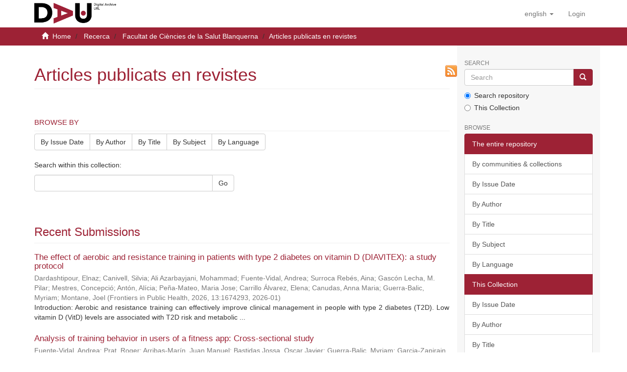

--- FILE ---
content_type: text/html;charset=utf-8
request_url: https://dau.url.edu/handle/20.500.14342/14;jsessionid=49C3AF1E564EAA374ABDDAF945723AFF
body_size: 58752
content:
<!DOCTYPE html>
            <html lang="en"><!DOCTYPE html>
            <head><META http-equiv="Content-Type" content="text/html; charset=UTF-8">
<script src="/themes/RPB/lib/js/contrast-change.js"></script>
<meta content="width=device-width,initial-scale=1" name="viewport">
<link rel="shortcut icon" href="/themes/RPB/images/favicon.ico">
<link rel="apple-touch-icon" href="/themes/RPB/images/favicon.png">
<link rel="icon" href="/themes/RPB/images/favicon.ico" type="image/x-icon">
<meta content="http://dau.url.edu/themes/RPB/images/favicon.ico" property="og:image">
<meta name="Generator" content="DSpace 6.5-SNAPSHOT">
<meta content="index, follow" name="robots">
<link href="/themes/RPB/styles/main.css" rel="stylesheet">
<link href="/themes/RPB/styles/footer.css" rel="stylesheet">
<link href="/themes/RPB/styles/high_contrast.css" rel="stylesheet">
<link href="/themes/RPB/styles/ira.css" rel="stylesheet">
<link type="application/rss+xml" rel="alternate" href="/feed/rss_1.0/20.500.14342/14">
<link type="application/rss+xml" rel="alternate" href="/feed/rss_2.0/20.500.14342/14">
<link type="application/atom+xml" rel="alternate" href="/feed/atom_1.0/20.500.14342/14">
<link type="application/opensearchdescription+xml" rel="search" href="http://dau.url.edu:80/open-search/description.xml" title="DSpace">
<script>
                //Clear default text of empty text areas on focus
                function tFocus(element)
                {
                if (element.value == ' '){element.value='';}
                }
                //Clear default text of empty text areas on submit
                function tSubmit(form)
                {
                var defaultedElements = document.getElementsByTagName("textarea");
                for (var i=0; i != defaultedElements.length; i++){
                if (defaultedElements[i].value == ' '){
                defaultedElements[i].value='';}}
                }
                //Disable pressing 'enter' key to submit a form (otherwise pressing 'enter' causes a submission to start over)
                function disableEnterKey(e)
                {
                var key;

                if(window.event)
                key = window.event.keyCode;     //Internet Explorer
                else
                key = e.which;     //Firefox and Netscape

                if(key == 13)  //if "Enter" pressed, then disable!
                return false;
                else
                return true;
                }
            </script><!--[if lt IE 9]>
            <script src="/themes/RPB/scripts/html5shiv.js"> </script>
            <script src="/themes/RPB/scripts/respond.min.js"> </script>
                <![endif]--><title>Articles publicats en revistes - DAU - Arxiu Digital de la URL</title>
<link href="http://dau.url.edu/handle/20.500.14342/14" rel="canonical">
<meta name="description" content="Digital archive of Ramon Llull University that preserves and disseminates academic and scientific output in open access.">
<meta name="keywords" content="academic publications, scientific output, research, digital repository, Ramon Llull University, URL">
<meta content="DAU - Arxiu Digital de la URL" name="author">
<meta content="DAU - Arxiu Digital de la URL" name="DC.creator">
<meta content="Copyright &copy; DAU - Arxiu Digital de la URL" name="copyright">
<meta content="en" name="language">
<meta content="en" name="DC.language">
<meta content="General" name="rating">
<meta content="Document" name="resource-type">
<meta content="Catalunya" name="DC.coverage">
<meta content="Researchers" name="DC.audience">
<meta content="text/html" name="DC.format">
<meta content="https://dau.url.edu" name="DC.identifier">
<meta content="Universitat Ramon LLull" name="DC.relation">
<meta content="Access rights vary by item. See individual item pages for details." name="DC.rights">
<meta content="Universitat Ramon LLull" name="DC.contributor">
<meta content="DAU - Arxiu Digital de la URL" name="DC.publisher">
<meta content="DAU - Arxiu Digital de la URL" name="publisher">
<meta content="Collection" name="DC.type">
<meta content="7 days" name="revisit-after">
<meta content="global" name="distribution">
<meta content="Articles publicats en revistes - DAU - Arxiu Digital de la URL" name="DC.title">
<meta content="Digital archive of Ramon Llull University that preserves and disseminates academic and scientific output in open access." name="DC.description">
<meta content="Articles publicats en revistes - DAU - Arxiu Digital de la URL" property="og:title">
<meta content="Digital archive of Ramon Llull University that preserves and disseminates academic and scientific output in open access." property="og:description">
<meta content="http://dau.url.edu/handle/20.500.14342/14" property="og:url">
<meta content="website" property="og:type">
<meta content="DAU - Arxiu Digital de la URL" property="og:site_name">
<meta content="en_US" property="og:locale">
<meta content="summary" name="twitter:card">
<meta content="Articles publicats en revistes - DAU - Arxiu Digital de la URL" name="twitter:title">
<meta content="Digital archive of Ramon Llull University that preserves and disseminates academic and scientific output in open access." name="twitter:description">
<meta content="http://dau.url.edu/themes/RPB/images/favicon.ico" name="twitter:image">
<script type="application/ld+json">{"@context":"https://schema.org","@type":"WebSite","url":"http://dau.url.edu/handle/20.500.14342/14","name":"DAU - Arxiu Digital de la URL"}</script>
</head>
<body>
<header>
<div role="banner" class="navbar navbar-default navbar-static-top">
<div class="container">
<div title="Barra de navegaci&oacute;" class="navbar-header">
<button data-toggle="offcanvas" class="navbar-toggle" type="button"><span class="sr-only">Toggle navigation</span><span title="Icona de barra 1" class="icon-bar"></span><span title="Icona de barra 2" class="icon-bar"></span><span title="Icona de barra 3" class="icon-bar"></span></button><a class="navbar-brand" href="/" title="dau.url.edu"><img src="/themes/RPB/images/logo_en.png" alt="dau.url.edu"></a>
<div class="navbar-header pull-right visible-xs hidden-sm hidden-md hidden-lg">
<ul title="Llista d'idiomes" class="nav nav-pills pull-left">
<li title="Selecci&oacute; d'idioma" class="dropdown" id="ds-language-selection-xs">
<button title="Obrir men&uacute; de idiomes" data-toggle="dropdown" class="dropdown-toggle navbar-toggle navbar-link" id="language-dropdown-toggle-xs"><b aria-hidden="true" class="visible-xs glyphicon glyphicon-globe"></b></button>
<ul data-no-collapse="true" aria-labelledby="language-dropdown-toggle-xs" role="menu" class="dropdown-menu pull-right">
<li title="Idioma seleccionat" role="presentation" class="disabled">
<a title="Canviar idioma" href="http://dau.url.edu:80/handle/20.500.14342/14?locale-attribute=en">English</a>
</li>
<li title="Idioma seleccionat" role="presentation">
<a title="Canviar idioma" href="http://dau.url.edu:80/handle/20.500.14342/14?locale-attribute=ca">catal&agrave;</a>
</li>
<li title="Idioma seleccionat" role="presentation">
<a title="Canviar idioma" href="http://dau.url.edu:80/handle/20.500.14342/14?locale-attribute=es">Spanish</a>
</li>
</ul>
</li>
<li title="Iniciar sessi&oacute;">
<form method="get" action="/login" style="display: inline">
<button title="Bot&oacute; d'inici de sessi&oacute;" class="navbar-toggle navbar-link"><b aria-hidden="true" class="visible-xs glyphicon glyphicon-user"></b></button>
</form>
</li>
</ul>
</div>
</div>
<div role="navigation" class="navbar-header pull-right hidden-xs">
<ul title="Selecci&oacute; d'idioma" class="nav navbar-nav pull-left">
<li class="dropdown" id="ds-language-selection">
<a data-toggle="dropdown" class="dropdown-toggle" role="button" href="#" id="language-dropdown-toggle"><span class="hidden-xs">English&nbsp;<b class="caret"></b></span></a>
<ul data-no-collapse="true" aria-labelledby="language-dropdown-toggle" role="menu" class="dropdown-menu pull-right">
<li role="presentation">
<a href="?locale-attribute=es">Castellano</a>
</li>
<li role="presentation">
<a href="?locale-attribute=ca">Catal&agrave;</a>
</li>
</ul>
</li>
</ul>
<ul role="menubar" title="Men&uacute; usuari" class="nav navbar-nav pull-left">
<li title="Iniciar sessi&oacute;" role="menuitem">
<a aria-label="Inicia sessi&oacute;" href="/login"><span class="hidden-xs">Login</span></a>
</li>
</ul>
<button title="Obrir men&uacute; de navegaci&oacute;" aria-label="Obrir men&uacute; de navegaci&oacute;" type="button" class="navbar-toggle visible-sm" data-toggle="offcanvas"><span class="sr-only">Toggle navigation</span><span title="Icona barra 1" class="icon-bar"></span><span title="Icona barra 2" class="icon-bar"></span><span title="Icona barra 3" class="icon-bar"></span></button>
</div>
</div>
</div>
</header>
<div class="trail-wrapper hidden-print">
<div title="Enlla&ccedil;os de navegaci&oacute;" class="container">
<div class="row">
<div class="col-xs-12">
<div class="breadcrumb dropdown visible-xs">
<a data-toggle="dropdown" class="dropdown-toggle" role="button" href="#" id="trail-dropdown-toggle">Articles publicats en revistes&nbsp;<b class="caret"></b></a>
<ul aria-labelledby="trail-dropdown-toggle" role="menu" class="dropdown-menu">
<li role="presentation">
<a role="menuitem" href="/"><i aria-hidden="true" class="glyphicon glyphicon-home"></i>&nbsp;
                        Home</a>
</li>
<li role="presentation">
<a role="menuitem" href="/handle/20.500.14342/6">Recerca</a>
</li>
<li role="presentation">
<a role="menuitem" href="/handle/20.500.14342/13">Facultat de Ci&egrave;ncies de la Salut Blanquerna</a>
</li>
<li role="presentation" class="disabled">
<a href="#" role="menuitem">Articles publicats en revistes</a>
</li>
</ul>
</div>
<ul class="breadcrumb hidden-xs">
<li>
<i aria-hidden="true" class="glyphicon glyphicon-home"></i>&nbsp;
            <a href="/">Home</a>
</li>
<li>
<a href="/handle/20.500.14342/6">Recerca</a>
</li>
<li>
<a href="/handle/20.500.14342/13">Facultat de Ci&egrave;ncies de la Salut Blanquerna</a>
</li>
<li class="active">Articles publicats en revistes</li>
</ul>
</div>
</div>
</div>
</div>
<div class="hidden" id="no-js-warning-wrapper">
<div id="no-js-warning">
<div class="notice failure">JavaScript is disabled for your browser. Some features of this site may not work without it.</div>
</div>
</div>
<div role="main" title="Contingut de la p&agrave;gina" class="container" id="main-container">
<div title="Dispositiu de navegaci&oacute; lateral" class="row row-offcanvas row-offcanvas-right">
<div class="horizontal-slider clearfix">
<div class="col-xs-12 col-sm-12 col-md-9 main-content">
<div>
<div class="texto">
<div class="row">&nbsp;
                <div class="col-xs-12 col-sm-12">
<h1 class="ds-div-head page-header first-page-header">Articles publicats en revistes</h1>
<a class="rss" title="RSS" href="/feed/rss_2.0/20.500.14342/14">&nbsp;</a>
<p class="short-text"></p>
</div>
</div>
</div>
<div id="aspect_artifactbrowser_CollectionViewer_div_collection-home" class="ds-static-div primary repository collection">
<div id="aspect_artifactbrowser_CollectionViewer_div_collection-search-browse" class="ds-static-div secondary search-browse">
<div id="aspect_browseArtifacts_CollectionBrowse_div_collection-browse" class="ds-static-div secondary browse">
<h3 class="ds-div-head page-header">Browse by</h3>
<div id="aspect_browseArtifacts_CollectionBrowse_list_collection-browse" class="ds-static-div collection-browse">
<p class="ds-paragraph  btn-group">
<a href="/handle/20.500.14342/14/browse?type=dateissued" class=" btn btn-default ">By Issue Date</a><a href="/handle/20.500.14342/14/browse?type=author" class=" btn btn-default ">By Author</a><a href="/handle/20.500.14342/14/browse?type=title" class=" btn btn-default ">By Title</a><a href="/handle/20.500.14342/14/browse?type=subject" class=" btn btn-default ">By Subject</a><a href="/handle/20.500.14342/14/browse?type=language" class=" btn btn-default ">By Language</a>
</p>
</div>
</div>
<form id="aspect_discovery_CollectionSearch_div_collection-search" class="ds-interactive-div secondary search" action="/handle/20.500.14342/14/discover" method="post" onsubmit="javascript:tSubmit(this);">
<p>Search within this collection:</p>
<div class="row">
<div id="aspect_discovery_CollectionSearch_p_search-query" class="col-sm-6">
<p class="input-group">
<input id="aspect_discovery_CollectionSearch_field_query" class="ds-text-field form-control" name="query" type="text" value=""><span class="input-group-btn"><button id="aspect_discovery_CollectionSearch_field_submit" class="ds-button-field btn btn-default" name="submit" type="submit">Go</button></span>
</p>
</div>
</div>
</form>
</div>
<div id="aspect_artifactbrowser_CollectionViewer_div_collection-view" class="ds-static-div secondary">
<!-- External Metadata URL: cocoon://metadata/handle/20.500.14342/14/mets.xml-->
<div class="detail-view">&nbsp;
            
            </div>
</div>
<h3 class="ds-div-head page-header">Recent Submissions</h3>
<div id="aspect_discovery_CollectionRecentSubmissions_div_collection-recent-submission" class="ds-static-div secondary recent-submission">
<ul class="ds-artifact-list list-unstyled">
<!-- External Metadata URL: cocoon://metadata/handle/20.500.14342/5824/mets.xml?sections=dmdSec,fileSec&fileGrpTypes=THUMBNAIL-->
<li class="ds-artifact-item odd">
<div class="artifact-description" title="The effect of aerobic and resistance training in patients with type 2 diabetes on vitamin D (DIAVITEX): a study protocol">
<h3 class="artifact-title">
<a href="/handle/20.500.14342/5824">The effect of aerobic and resistance training in patients with type 2 diabetes on vitamin D (DIAVITEX): a study protocol</a><span class="Z3988" title="ctx_ver=Z39.88-2004&amp;rft_val_fmt=info%3Aofi%2Ffmt%3Akev%3Amtx%3Adc&amp;rft_id=http%3A%2F%2Fhdl.handle.net%2F20.500.14342%2F5824&amp;rft_id=https%3A%2F%2Fdoi.org%2F10.3389%2Ffpubh.2025.1674293&amp;rfr_id=info%3Asid%2Fdspace.org%3Arepository&amp;">
                    ﻿ 
                </span>
</h3>
<div class="artifact-info">
<span class="author h4"><small>Dardashtipour, Elnaz; Canivell, Silvia; Ali Azarbayjani, Mohammad; Fuente-Vidal, Andrea; Surroca Reb&eacute;s, Aina; Gasc&oacute;n Lecha, M. Pilar; Mestres, Concepci&oacute;; Ant&oacute;n, Al&iacute;cia; Pe&ntilde;a-Mateo, Maria Jose; Carrillo &Aacute;lvarez, Elena; Canudas, Anna Maria; Guerra-Balic, Myriam; Montane, Joel</small></span> <span class="publisher-date h4"><small>(<span class="publisher">Frontiers in Public Health, 2026, 13:1674293</span>, <span class="date">2026-01</span>)</small></span>
</div>
<div class="artifact-abstract">Introduction: Aerobic and resistance training can effectively improve clinical management in people with type 2 diabetes (T2D). Low vitamin D (VitD) levels are associated with T2D risk and metabolic ...</div>
</div>
</li>
<!-- External Metadata URL: cocoon://metadata/handle/20.500.14342/5821/mets.xml?sections=dmdSec,fileSec&fileGrpTypes=THUMBNAIL-->
<li class="ds-artifact-item even">
<div class="artifact-description" title="Analysis of training behavior in users of a fitness app: Cross-sectional study">
<h3 class="artifact-title">
<a href="/handle/20.500.14342/5821">Analysis of training behavior in users of a fitness app: Cross-sectional study</a><span class="Z3988" title="ctx_ver=Z39.88-2004&amp;rft_val_fmt=info%3Aofi%2Ffmt%3Akev%3Amtx%3Adc&amp;rft_id=http%3A%2F%2Fhdl.handle.net%2F20.500.14342%2F5821&amp;rft_id=https%3A%2F%2Fdoi.org%2F10.2196%2F72201&amp;rfr_id=info%3Asid%2Fdspace.org%3Arepository&amp;">
                    ﻿ 
                </span>
</h3>
<div class="artifact-info">
<span class="author h4"><small>Fuente-Vidal, Andrea; Prat, Roger; Arribas-Mar&iacute;n, Juan Manuel; Bastidas Jossa, Oscar Javier; Guerra-Balic, Myriam; Garcia-Zapirain, Begonya; Montane, Joel; Jerez-Roig, Javier</small></span> <span class="publisher-date h4"><small>(<span class="publisher">JMIR Mhealth and Uhealth, 2026, 14: e72201</span>, <span class="date">2026-01</span>)</small></span>
</div>
<div class="artifact-abstract">Background:&#13;
Mobile health (mHealth) apps are increasingly being used to promote physical activity (PA) and can support exercise uptake and maintenance. Despite their potential, these tools face high ...</div>
</div>
</li>
<!-- External Metadata URL: cocoon://metadata/handle/20.500.14342/5799/mets.xml?sections=dmdSec,fileSec&fileGrpTypes=THUMBNAIL-->
<li class="ds-artifact-item odd">
<div class="artifact-description" title="Nutritional profile of the diet according to circadian clock genes in the European Prospective Investigation into Cancer and Nutrition (EPIC) chronodiet study">
<h3 class="artifact-title">
<a href="/handle/20.500.14342/5799">Nutritional profile of the diet according to circadian clock genes in the European Prospective Investigation into Cancer and Nutrition (EPIC) chronodiet study</a><span class="Z3988" title="ctx_ver=Z39.88-2004&amp;rft_val_fmt=info%3Aofi%2Ffmt%3Akev%3Amtx%3Adc&amp;rft_id=http%3A%2F%2Fhdl.handle.net%2F20.500.14342%2F5799&amp;rft_id=https%3A%2F%2Fdoi.org%2F10.1016%2Fj.clnu.2025.04.023&amp;rfr_id=info%3Asid%2Fdspace.org%3Arepository&amp;">
                    ﻿ 
                </span>
</h3>
<div class="artifact-info">
<span class="author h4"><small>Molina-Montes, Esther; Rodr&iacute;guez-Barranco, Miguel; Alcal&aacute;-Santiago, &Aacute;ngela; G&aacute;lvez Navas, Jos&eacute; Mar&iacute;a; Huerta, Jos&eacute; Mar&iacute;a; Amiano, Pilar; Lasheras-Mayo, Maria Cristina; Moreno Iribas, Conchi; Jimenez-Zabala, Ana; Chirlaque, Maria-Dolores; Gasque, Alba; Lujan-Barroso, Leila; Agudo, Antonio; Jakszyn, Paula; Quir&oacute;s, Jos&eacute; Ram&oacute;n; S&aacute;nchez, Mar&iacute;a-Jos&eacute;</small></span> <span class="publisher-date h4"><small>(<span class="publisher">Clinical Nutrition, 2025, 49: 165-177</span>, <span class="date">2025-06</span>)</small></span>
</div>
<div class="artifact-abstract">Background &amp; aims&#13;
Circadian rhythms seem to impact both dietary intake and metabolism, depending on the individual's chronotype. We aimed to explore whether the nutritional composition of meals throughout ...</div>
</div>
</li>
<!-- External Metadata URL: cocoon://metadata/handle/20.500.14342/5798/mets.xml?sections=dmdSec,fileSec&fileGrpTypes=THUMBNAIL-->
<li class="ds-artifact-item even">
<div class="artifact-description" title="Diabetes-related dietary patterns and endometrial cancer risk and survival in the European prospective investigation into cancer and nutrition study">
<h3 class="artifact-title">
<a href="/handle/20.500.14342/5798">Diabetes-related dietary patterns and endometrial cancer risk and survival in the European prospective investigation into cancer and nutrition study</a><span class="Z3988" title="ctx_ver=Z39.88-2004&amp;rft_val_fmt=info%3Aofi%2Ffmt%3Akev%3Amtx%3Adc&amp;rft_id=http%3A%2F%2Fhdl.handle.net%2F20.500.14342%2F5798&amp;rft_id=https%3A%2F%2Fdoi.org%2F10.3390%2F+nu17101645&amp;rfr_id=info%3Asid%2Fdspace.org%3Arepository&amp;">
                    ﻿ 
                </span>
</h3>
<div class="artifact-info">
<span class="author h4"><small>Torres-Laiton, Luisa; Lujan-Barroso, Leila; Nadal Zaragoza, N&uacute;ria; Castro Espin, Carlota; Jakszyn, Paula; Panico, Camilla; Le Cornet, Charlotte; Dahm, Christina C.; Petrova, Dafina; Rodr&iacute;guez-Palacios, Daniel &Aacute;ngel; Jannasch, Franziska; Masala, Giovanna; Dossus, Laure; Padroni, Lisa; Guevara, Marcela; Schulze, Matthias B.; Fortner, Ren&eacute;e; Tumino, Rosario; Crous-Bou, Marta</small></span> <span class="publisher-date h4"><small>(<span class="publisher">Nutrients, 2025, 17(10): 1645</span>, <span class="date">2025-05</span>)</small></span>
</div>
<div class="artifact-abstract">Background/Objectives: Endometrial cancer (EC)&rsquo;s major risk factors include obesity and diabetes, both strongly related with lifestyle choices and dietary factors. Our study aimed to evaluate the ...</div>
</div>
</li>
<!-- External Metadata URL: cocoon://metadata/handle/20.500.14342/5797/mets.xml?sections=dmdSec,fileSec&fileGrpTypes=THUMBNAIL-->
<li class="ds-artifact-item odd">
<div class="artifact-description" title="Diagnostic BioFire&reg; FilmArray&reg; Pneumonia Panel Plus versus standard microbial culture in bronchiectasis exacerbations">
<h3 class="artifact-title">
<a href="/handle/20.500.14342/5797">Diagnostic BioFire&reg; FilmArray&reg; Pneumonia Panel Plus versus standard microbial culture in bronchiectasis exacerbations</a><span class="Z3988" title="ctx_ver=Z39.88-2004&amp;rft_val_fmt=info%3Aofi%2Ffmt%3Akev%3Amtx%3Adc&amp;rft_id=http%3A%2F%2Fhdl.handle.net%2F20.500.14342%2F5797&amp;rft_id=https%3A%2F%2Fdoi.org%2F10.1186%2Fs41479-025-00190-y&amp;rfr_id=info%3Asid%2Fdspace.org%3Arepository&amp;">
                    ﻿ 
                </span>
</h3>
<div class="artifact-info">
<span class="author h4"><small>Oscanoa Huam&aacute;n, Patricia Elena; Bueno, Leticia; Cabrera, Roberto; Palomeque, Andrea; Gabarr&uacute;s, Albert; V&aacute;zquez, Nil; Soler-Comas, Alba; Lopez-Aladid, Ruben; Alcaraz-Serrano, Victoria; Rovira-Ribalta, Nona; Vila, Jordi; Fernandez Barat, Laia; Torres, Antoni</small></span> <span class="publisher-date h4"><small>(<span class="publisher">Pneumonia, 2026, 18:1</span>, <span class="date">2026-01</span>)</small></span>
</div>
<div class="artifact-abstract">Background&#13;
The diagnostic performance of the BioFire&reg; FilmArray&reg; Pneumonia Panel Plus (FAPP) compared to standard microbial culture (SMC) during bronchiectasis (BE) exacerbations is unknown.&#13;
&#13;
Objective&#13;
To ...</div>
</div>
</li>
<!-- External Metadata URL: cocoon://metadata/handle/20.500.14342/5796/mets.xml?sections=dmdSec,fileSec&fileGrpTypes=THUMBNAIL-->
<li class="ds-artifact-item even">
<div class="artifact-description" title="NutriWomen, novel evidence-based web platform to support women&rsquo;s health, nutrition decisions and address nutrition misinformation on social media: Protocol for a digital tool development">
<h3 class="artifact-title">
<a href="/handle/20.500.14342/5796">NutriWomen, novel evidence-based web platform to support women&rsquo;s health, nutrition decisions and address nutrition misinformation on social media: Protocol for a digital tool development</a><span class="Z3988" title="ctx_ver=Z39.88-2004&amp;rft_val_fmt=info%3Aofi%2Ffmt%3Akev%3Amtx%3Adc&amp;rft_id=http%3A%2F%2Fhdl.handle.net%2F20.500.14342%2F5796&amp;rft_id=https%3A%2F%2Fdoi.org%2F10.3390%2Fnu18010020&amp;rfr_id=info%3Asid%2Fdspace.org%3Arepository&amp;">
                    ﻿ 
                </span>
</h3>
<div class="artifact-info">
<span class="author h4"><small>Bosch Pujadas, Mireia; Prados-Bo, Andreu; Wagner, Alessandra; Johnston, Bradley C.; Farran-Codina, Andreu; Rabassa Bonet, Montserrat</small></span> <span class="publisher-date h4"><small>(<span class="publisher">Nutrients, 2026, 18(1): 20</span>, <span class="date">2025-12</span>)</small></span>
</div>
<div class="artifact-abstract">Background: Social media, especially Instagram, spreads nutrition-related information that often lacks scientific rigor. Many women report feeling inadequately informed about women&rsquo;s health by healthcare ...</div>
</div>
</li>
<!-- External Metadata URL: cocoon://metadata/handle/20.500.14342/5720/mets.xml?sections=dmdSec,fileSec&fileGrpTypes=THUMBNAIL-->
<li class="ds-artifact-item odd">
<div class="artifact-description" title="Pharmacokinetics, safety, and tolerability of Pentoxifylline intravaginal gel for subfertile/infertile couples with low sperm quality: phase I randomized controlled clinical trial in healthy women">
<h3 class="artifact-title">
<a href="/handle/20.500.14342/5720">Pharmacokinetics, safety, and tolerability of Pentoxifylline intravaginal gel for subfertile/infertile couples with low sperm quality: phase I randomized controlled clinical trial in healthy women</a><span class="Z3988" title="ctx_ver=Z39.88-2004&amp;rft_val_fmt=info%3Aofi%2Ffmt%3Akev%3Amtx%3Adc&amp;rft_id=http%3A%2F%2Fhdl.handle.net%2F20.500.14342%2F5720&amp;rft_id=https%3A%2F%2Fdoi.org%2F10.15761%2FTiM.1000263&amp;rfr_id=info%3Asid%2Fdspace.org%3Arepository&amp;">
                    ﻿ 
                </span>
</h3>
<div class="artifact-info">
<span class="author h4"><small>Ballester, Maria Rosa; Puntes, Montse; Coimbra, Jimena; Perell&oacute;, Josep; Gich, Ignasi; Antonijoan, Rosa Maria</small></span> <span class="publisher-date h4"><small>(<span class="publisher">Trends in Medicine, 2020, 21: 1-10</span>, <span class="date">2020-11</span>)</small></span>
</div>
<div class="artifact-abstract">Infertility is a global public health issue, attributable to male factors in 30%-50% of cases. By 2025, almost 10 million couples will encounter problems in having a baby. In assisted reproduction, ...</div>
</div>
</li>
<!-- External Metadata URL: cocoon://metadata/handle/20.500.14342/5708/mets.xml?sections=dmdSec,fileSec&fileGrpTypes=THUMBNAIL-->
<li class="ds-artifact-item even">
<div class="artifact-description" title="Heart rate recovery after the 6-min walk test in people with bronchiectasis">
<h3 class="artifact-title">
<a href="/handle/20.500.14342/5708">Heart rate recovery after the 6-min walk test in people with bronchiectasis</a><span class="Z3988" title="ctx_ver=Z39.88-2004&amp;rft_val_fmt=info%3Aofi%2Ffmt%3Akev%3Amtx%3Adc&amp;rft_id=http%3A%2F%2Fhdl.handle.net%2F20.500.14342%2F5708&amp;rft_id=https%3A%2F%2Fdoi.org%2F10.1183%2F23120541.00694-2024&amp;rfr_id=info%3Asid%2Fdspace.org%3Arepository&amp;">
                    ﻿ 
                </span>
</h3>
<div class="artifact-info">
<span class="author h4"><small>S&aacute;ez-P&eacute;rez, Juan Antonio; Arbillaga-Etxarri, Ane; Alcaraz-Serrano, Victoria; Gimeno-Santos, Elena; Torres, Antonio; Herrero-Cortina, Beatriz</small></span> <span class="publisher-date h4"><small>(<span class="publisher">ERJ Open Research, 2025, 11(2): 00694-2024</span>, <span class="date">2025-03</span>)</small></span>
</div>
<div class="artifact-abstract">Background&#13;
The cardiac autonomic response to exercise and during recovery has been poorly explored in bronchiectasis.&#13;
&#13;
Methods&#13;
A longitudinal study was conducted in adults with bronchiectasis. ...</div>
</div>
</li>
<!-- External Metadata URL: cocoon://metadata/handle/20.500.14342/5707/mets.xml?sections=dmdSec,fileSec&fileGrpTypes=THUMBNAIL-->
<li class="ds-artifact-item odd">
<div class="artifact-description" title="Patrones musculares en el canto: un estudio piloto">
<h3 class="artifact-title">
<a href="/handle/20.500.14342/5707">Patrones musculares en el canto: un estudio piloto</a><span class="Z3988" title="ctx_ver=Z39.88-2004&amp;rft_val_fmt=info%3Aofi%2Ffmt%3Akev%3Amtx%3Adc&amp;rft_id=http%3A%2F%2Fhdl.handle.net%2F20.500.14342%2F5707&amp;rfr_id=info%3Asid%2Fdspace.org%3Arepository&amp;">
                    ﻿ 
                </span>
</h3>
<div class="artifact-info">
<span class="author h4"><small>Torres, Bego&ntilde;a; Mass&oacute;-Ortigosa, N&uacute;ria; Rey-Abella, Fernando; Sala-Blanch, Xavier; Gimeno-Arag&oacute;n, Elisabet; Germ&aacute;n Romero, Ana; Vilaro, Jordi; Prats-Galino, Alberto; Gimeno, Ferran</small></span> <span class="publisher-date h4"><small>(<span class="publisher">Revista de Investigaciones en T&eacute;cnica Vocal, 2016, 4(1): 7-22</span>, <span class="date">2016-12</span>)</small></span>
</div>
<div class="artifact-abstract">En estudios electromiogr&aacute;ficos realizados previamente en diferentes cantantes, observamos c&oacute;mo durante la emisi&oacute;n de la voz se produc&iacute;a la activaci&oacute;n de los m&uacute;sculos espiradores y en paralelo se produc&iacute;a ...</div>
</div>
</li>
<!-- External Metadata URL: cocoon://metadata/handle/20.500.14342/5722/mets.xml?sections=dmdSec,fileSec&fileGrpTypes=THUMBNAIL-->
<li class="ds-artifact-item even">
<div class="artifact-description" title="A Comparative evaluation of the quality and feasibility of &lsquo;over-the-head&rsquo; cardiopulmonary resuscitation by a single rescuer: pocket mask vs. bag-valve mask - A pilot study">
<h3 class="artifact-title">
<a href="/handle/20.500.14342/5722">A Comparative evaluation of the quality and feasibility of &lsquo;over-the-head&rsquo; cardiopulmonary resuscitation by a single rescuer: pocket mask vs. bag-valve mask - A pilot study</a><span class="Z3988" title="ctx_ver=Z39.88-2004&amp;rft_val_fmt=info%3Aofi%2Ffmt%3Akev%3Amtx%3Adc&amp;rft_id=http%3A%2F%2Fhdl.handle.net%2F20.500.14342%2F5722&amp;rft_id=https%3A%2F%2Fdoi.org%2F10.3390%2Fhealthcare13121428&amp;rfr_id=info%3Asid%2Fdspace.org%3Arepository&amp;">
                    ﻿ 
                </span>
</h3>
<div class="artifact-info">
<span class="author h4"><small>San Rom&aacute;n-Mata, Silvia; Darn&eacute;, Marc; Herrera-Pedroviejo, Ernesto; Otero-Agra, Mart&iacute;n; Navarro Paton, Ruben; Barcala-Furelos, Roberto; Aranda-Garc&iacute;a, Silvia</small></span> <span class="publisher-date h4"><small>(<span class="publisher">Healthcare, 2025, 13(12): 1428</span>, <span class="date">2025-06</span>)</small></span>
</div>
<div class="artifact-abstract">Aim: The present study evaluated the feasibility and quality of cardiopulmonary resuscitation (CPR) performed by a single rescuer, comparing the over-the-head (OTH) technique using mouth-to-pocket mask ...</div>
</div>
</li>
<!-- External Metadata URL: cocoon://metadata/handle/20.500.14342/5721/mets.xml?sections=dmdSec,fileSec&fileGrpTypes=THUMBNAIL-->
<li class="ds-artifact-item odd">
<div class="artifact-description" title="Addressing sputum challenges in bronchiectasis: high-flow therapy as a game-changer for airway clearance care">
<h3 class="artifact-title">
<a href="/handle/20.500.14342/5721">Addressing sputum challenges in bronchiectasis: high-flow therapy as a game-changer for airway clearance care</a><span class="Z3988" title="ctx_ver=Z39.88-2004&amp;rft_val_fmt=info%3Aofi%2Ffmt%3Akev%3Amtx%3Adc&amp;rft_id=http%3A%2F%2Fhdl.handle.net%2F20.500.14342%2F5721&amp;rft_id=https%3A%2F%2Fdoi.org%2F10.1183%2F23120541.00648-2025&amp;rfr_id=info%3Asid%2Fdspace.org%3Arepository&amp;">
                    ﻿ 
                </span>
</h3>
<div class="artifact-info">
<span class="author h4"><small>Herrero-Cortina, Beatriz; Alcaraz-Serrano, Victoria; Sanz-Fraile, Hector; Cubero-Mar&iacute;n, Pablo; Mar&iacute;n-Oto, Marta; Gimeno-Santos, Elena</small></span> <span class="publisher-date h4"><small>(<span class="publisher">ERJ Open Research, 2025, 11(5): 00648-2025</span>, <span class="date">2025-09</span>)</small></span>
</div>
<div class="artifact-abstract">High flow therapy is a true game-changer in airway clearance care for bronchiectasis. By providing superior physiological support and integrating seamlessly with ACTs, it improves tolerability for ...</div>
</div>
</li>
<!-- External Metadata URL: cocoon://metadata/handle/20.500.14342/5702/mets.xml?sections=dmdSec,fileSec&fileGrpTypes=THUMBNAIL-->
<li class="ds-artifact-item even">
<div class="artifact-description" title="The Effect of a physical activity program on the total number of primary care visits in inactive patients: A 15-month randomized controlled trial">
<h3 class="artifact-title">
<a href="/handle/20.500.14342/5702">The Effect of a physical activity program on the total number of primary care visits in inactive patients: A 15-month randomized controlled trial</a><span class="Z3988" title="ctx_ver=Z39.88-2004&amp;rft_val_fmt=info%3Aofi%2Ffmt%3Akev%3Amtx%3Adc&amp;rft_id=http%3A%2F%2Fhdl.handle.net%2F20.500.14342%2F5702&amp;rft_id=https%3A%2F%2Fdoi.org%2F10.1371%2Fjournal.pone.0066392&amp;rfr_id=info%3Asid%2Fdspace.org%3Arepository&amp;">
                    ﻿ 
                </span>
</h3>
<div class="artifact-info">
<span class="author h4"><small>Gin&eacute;-Garriga, Maria; Martin-Borr&agrave;s, Carme; Puig-Ribera, Anna; Mart&iacute;n-Cantera, Carlos; Sol&agrave;, Merc&egrave;; Cuesta Vargas, Antonio I.</small></span> <span class="publisher-date h4"><small>(<span class="publisher">PLoS One, 2013, 8(6): e66392</span>, <span class="date">2013-06</span>)</small></span>
</div>
<div class="artifact-abstract">Background: Effective promotion of exercise could result in substantial savings in healthcare cost expenses in terms of direct medical costs, such as the number of medical appointments. However, this ...</div>
</div>
</li>
<!-- External Metadata URL: cocoon://metadata/handle/20.500.14342/5695/mets.xml?sections=dmdSec,fileSec&fileGrpTypes=THUMBNAIL-->
<li class="ds-artifact-item odd">
<div class="artifact-description" title="Co-designing the Join4Joy approach to boost enjoyment and social inclusion for the increase of physical activity among older people in nursing homes and community settings: a qualitative study in Spain, Denmark, Germany, Italy and France">
<h3 class="artifact-title">
<a href="/handle/20.500.14342/5695">Co-designing the Join4Joy approach to boost enjoyment and social inclusion for the increase of physical activity among older people in nursing homes and community settings: a qualitative study in Spain, Denmark, Germany, Italy and France</a><span class="Z3988" title="ctx_ver=Z39.88-2004&amp;rft_val_fmt=info%3Aofi%2Ffmt%3Akev%3Amtx%3Adc&amp;rft_id=http%3A%2F%2Fhdl.handle.net%2F20.500.14342%2F5695&amp;rft_id=https%3A%2F%2Fdoi.org%2F10.1016%2Fj.archger.2025.106076&amp;rfr_id=info%3Asid%2Fdspace.org%3Arepository&amp;">
                    ﻿ 
                </span>
</h3>
<div class="artifact-info">
<span class="author h4"><small>Fuente-Vidal, Andrea; Karkauskiene, Erika; Jerez-Roig, Javier; Castro Prat, Ricard; Minobes, Eduard; Sanchez, Damaso; Barth, Nadine; Dallmeier, Dhayana; Forgione, Dolores; Caserotti, Paolo; Skj&oslash;dt, Mathias; Lefebvre, Guillaume; Bascompte-Soler, Charlotte; Intxaurrondo, Aimar; Blancafort Alias, Sergi; Nieto-Guisado, Ainhoa; Socorro-Cumplido, Jose Luis; Gin&eacute;-Garriga, Maria; Coll-Planas, Laura</small></span> <span class="publisher-date h4"><small>(<span class="publisher">Archives of Gerontology and Geriatrics, Volume 141, February 2026, 106076</span>, <span class="date">2025-11</span>)</small></span>
</div>
<div class="artifact-abstract">The global ageing population faces significant health challenges linked to insufficient physical activity (PA). Although PA offers emotional, cognitive, and physical benefits, long-term participation ...</div>
</div>
</li>
<!-- External Metadata URL: cocoon://metadata/handle/20.500.14342/5684/mets.xml?sections=dmdSec,fileSec&fileGrpTypes=THUMBNAIL-->
<li class="ds-artifact-item even">
<div class="artifact-description" title="Algorithm for temporomandibular disorders with osteopathic manipulative therapy: An expert consensus">
<h3 class="artifact-title">
<a href="/handle/20.500.14342/5684">Algorithm for temporomandibular disorders with osteopathic manipulative therapy: An expert consensus</a><span class="Z3988" title="ctx_ver=Z39.88-2004&amp;rft_val_fmt=info%3Aofi%2Ffmt%3Akev%3Amtx%3Adc&amp;rft_id=http%3A%2F%2Fhdl.handle.net%2F20.500.14342%2F5684&amp;rft_id=https%3A%2F%2Fdoi.org%2F10.1016%2Fj.jcm.2025.09.034&amp;rfr_id=info%3Asid%2Fdspace.org%3Arepository&amp;">
                    ﻿ 
                </span>
</h3>
<div class="artifact-info">
<span class="author h4"><small>de la Iglesia , Llanos; Bravo Navarro, Cristina; Justrib&oacute; Manion, Cristian; Montmany i Cab&uacute;s, Anna; Roman-Arias, Toni; Hue, Isabelle; Dugailly , Pierre-Michel ; Colasanto, Stefano; Van-Caille, Philip; Rubi Carnacea, Francesc Josep</small></span> <span class="publisher-date h4"><small>(<span class="publisher">Journal of Chiropractic Medicine, 2025, 24(1-4): 219-225</span>, <span class="date">2025-10</span>)</small></span>
</div>
<div class="artifact-abstract">Objective&#13;
The purpose of this study was to create a consensus algorithm for the osteopathic approach to temporomandibular dysfunctions.&#13;
Methods&#13;
A conventional Delphi method of at least 3 rounds of ...</div>
</div>
</li>
<!-- External Metadata URL: cocoon://metadata/handle/20.500.14342/5683/mets.xml?sections=dmdSec,fileSec&fileGrpTypes=THUMBNAIL-->
<li class="ds-artifact-item odd">
<div class="artifact-description" title="Attributable mortality to candidiasis in non-neutropenic critically Ill patients in the ICU and a post-mortem study">
<h3 class="artifact-title">
<a href="/handle/20.500.14342/5683">Attributable mortality to candidiasis in non-neutropenic critically Ill patients in the ICU and a post-mortem study</a><span class="Z3988" title="ctx_ver=Z39.88-2004&amp;rft_val_fmt=info%3Aofi%2Ffmt%3Akev%3Amtx%3Adc&amp;rft_id=http%3A%2F%2Fhdl.handle.net%2F20.500.14342%2F5683&amp;rft_id=https%3A%2F%2Fdoi.org%2F10.3390%2F+jof11120871&amp;rfr_id=info%3Asid%2Fdspace.org%3Arepository&amp;">
                    ﻿ 
                </span>
</h3>
<div class="artifact-info">
<span class="author h4"><small>Iba&ntilde;ez, Jordi; Garcia Hernandez, Felip; Carrasco Codina, Miquel; Nolla-Salas, Miquel</small></span> <span class="publisher-date h4"><small>(<span class="publisher">Journal of Fungi, 2025, 11(12): 871</span>, <span class="date">2025-12</span>)</small></span>
</div>
<div class="artifact-abstract">Candidiasis remains one of the most challenging infections to treat in critical care, due to its diagnostic difficulties and uncertainty regarding whether it can be directly related to the death of ...</div>
</div>
</li>
<!-- External Metadata URL: cocoon://metadata/handle/20.500.14342/5667/mets.xml?sections=dmdSec,fileSec&fileGrpTypes=THUMBNAIL-->
<li class="ds-artifact-item even">
<div class="artifact-description" title="Association between changes in physical performance and changes in biomarkers during a physical activity intervention in older adults: an exploratory study">
<h3 class="artifact-title">
<a href="/handle/20.500.14342/5667">Association between changes in physical performance and changes in biomarkers during a physical activity intervention in older adults: an exploratory study</a><span class="Z3988" title="ctx_ver=Z39.88-2004&amp;rft_val_fmt=info%3Aofi%2Ffmt%3Akev%3Amtx%3Adc&amp;rft_id=http%3A%2F%2Fhdl.handle.net%2F20.500.14342%2F5667&amp;rft_id=https%3A%2F%2Fdoi.org%2F10.1016%2Fj.exger.2025.112959&amp;rfr_id=info%3Asid%2Fdspace.org%3Arepository&amp;">
                    ﻿ 
                </span>
</h3>
<div class="artifact-info">
<span class="author h4"><small>Braisch, Johanna Ulrike; Weinmayr, Gudrun; Tully, Mark A.; Wilson, Jason J.; Blackburn, Nicole E.; Gin&eacute;-Garriga, Maria; Sansano-Nadal, Oriol; Caserotti, Paolo; Skj&oslash;dt, Mathias; Koenig, Wolfgang; Denkinger, Michael; Dallmeier, Dhayana; Rothenbacher, Dietrich</small></span> <span class="publisher-date h4"><small>(<span class="publisher">Experimental gerontology, 2025, 212: 112959</span>, <span class="date">2025-11</span>)</small></span>
</div>
<div class="artifact-abstract">Physical activity (PA) and lower amount of sedentary behaviour (SB) have both been associated with decreased risk of major non-communicable diseases and premature all-cause mortality in older adults. ...</div>
</div>
</li>
<!-- External Metadata URL: cocoon://metadata/handle/20.500.14342/5647/mets.xml?sections=dmdSec,fileSec&fileGrpTypes=THUMBNAIL-->
<li class="ds-artifact-item odd">
<div class="artifact-description" title="Effectiveness of physiotherapy and its impact on the quality of life of patients compared to other therapeutic approaches in the management of female sexual dysfunction in non-menopausal adult population: a systematic review">
<h3 class="artifact-title">
<a href="/handle/20.500.14342/5647">Effectiveness of physiotherapy and its impact on the quality of life of patients compared to other therapeutic approaches in the management of female sexual dysfunction in non-menopausal adult population: a systematic review</a><span class="Z3988" title="ctx_ver=Z39.88-2004&amp;rft_val_fmt=info%3Aofi%2Ffmt%3Akev%3Amtx%3Adc&amp;rft_id=http%3A%2F%2Fhdl.handle.net%2F20.500.14342%2F5647&amp;rft_id=https%3A%2F%2Fdoi.org%2F10.1093%2Fsxmrev%2Fqeaf022&amp;rfr_id=info%3Asid%2Fdspace.org%3Arepository&amp;">
                    ﻿ 
                </span>
</h3>
<div class="artifact-info">
<span class="author h4"><small>Blanco Ratto, Laia; Ram&iacute;rez-Garc&iacute;a, In&eacute;s; Kauffmann, St&eacute;phanie; Girabent-Farr&eacute;s, Montserrat</small></span> <span class="publisher-date h4"><small>(<span class="publisher">Sexual Medicine Reviews, 2025, 13(3): 338-346</span>, <span class="date">2025-07</span>)</small></span>
</div>
<div class="artifact-abstract">Introduction&#13;
Female sexual dysfunction (FSD) affects quality of life, presenting as reduced sexual desire, arousal issues, pain, and orgasm difficulties. Its multifactorial causes include physical and ...</div>
</div>
</li>
<!-- External Metadata URL: cocoon://metadata/handle/20.500.14342/5630/mets.xml?sections=dmdSec,fileSec&fileGrpTypes=THUMBNAIL-->
<li class="ds-artifact-item even">
<div class="artifact-description" title="Effect of vaginal spheres and pelvic floor exercises on female sexual function in women with urinary incontinence: A randomized controlled trial (secondary analysis)">
<h3 class="artifact-title">
<a href="/handle/20.500.14342/5630">Effect of vaginal spheres and pelvic floor exercises on female sexual function in women with urinary incontinence: A randomized controlled trial (secondary analysis)</a><span class="Z3988" title="ctx_ver=Z39.88-2004&amp;rft_val_fmt=info%3Aofi%2Ffmt%3Akev%3Amtx%3Adc&amp;rft_id=http%3A%2F%2Fhdl.handle.net%2F20.500.14342%2F5630&amp;rft_id=https%3A%2F%2Fdoi.org%2F10.1007%2Fs00192-025-06404-7&amp;rfr_id=info%3Asid%2Fdspace.org%3Arepository&amp;">
                    ﻿ 
                </span>
</h3>
<div class="artifact-info">
<span class="author h4"><small>Blanco Ratto, Laia; Ram&iacute;rez-Garc&iacute;a, In&eacute;s; Kauffmann, St&eacute;phanie; Naranjo Ortiz, Cristina; Girabent-Farr&eacute;s, Montserrat</small></span> <span class="publisher-date h4"><small>(<span class="publisher">International Urogynecology Journal, 2025, november</span>, <span class="date">2025-11</span>)</small></span>
</div>
<div class="artifact-abstract">Background&#13;
Female sexual dysfunction (FSD) is common in women with urinary incontinence (UI), and pelvic floor exercises (PFEs) are a well-established treatment. Vaginal spheres, designed to stimulate ...</div>
</div>
</li>
<!-- External Metadata URL: cocoon://metadata/handle/20.500.14342/5629/mets.xml?sections=dmdSec,fileSec&fileGrpTypes=THUMBNAIL-->
<li class="ds-artifact-item odd">
<div class="artifact-description" title="Survival analysis for predicting fitness app user churn">
<h3 class="artifact-title">
<a href="/handle/20.500.14342/5629">Survival analysis for predicting fitness app user churn</a><span class="Z3988" title="ctx_ver=Z39.88-2004&amp;rft_val_fmt=info%3Aofi%2Ffmt%3Akev%3Amtx%3Adc&amp;rft_id=http%3A%2F%2Fhdl.handle.net%2F20.500.14342%2F5629&amp;rft_id=https%3A%2F%2Fdx.doi.org%2F10.21037%2Fmhealth-25-15&amp;rfr_id=info%3Asid%2Fdspace.org%3Arepository&amp;">
                    ﻿ 
                </span>
</h3>
<div class="artifact-info">
<span class="author h4"><small>Zakrzewska, Monika; Bastidas Jossa, Oscar Javier; Mendez-Zorrilla, Amaia; Montane, Joel; Garcia-Zapirain, Begonya</small></span> <span class="publisher-date h4"><small>(<span class="publisher">mHealth, 2025, 11: 64</span>, <span class="date">2025-10</span>)</small></span>
</div>
<div class="artifact-abstract">Background: Fitness applications are increasingly used to support physical activity and promote healthier&#13;
lifestyles. However, maintaining long-term engagement remains a major challenge, as many users ...</div>
</div>
</li>
<!-- External Metadata URL: cocoon://metadata/handle/20.500.14342/5628/mets.xml?sections=dmdSec,fileSec&fileGrpTypes=THUMBNAIL-->
<li class="ds-artifact-item even">
<div class="artifact-description" title="Analyzing motivation for tele-exercise in adult fitness app users">
<h3 class="artifact-title">
<a href="/handle/20.500.14342/5628">Analyzing motivation for tele-exercise in adult fitness app users</a><span class="Z3988" title="ctx_ver=Z39.88-2004&amp;rft_val_fmt=info%3Aofi%2Ffmt%3Akev%3Amtx%3Adc&amp;rft_id=http%3A%2F%2Fhdl.handle.net%2F20.500.14342%2F5628&amp;rft_id=https%3A%2F%2Fdx.doi.org%2F10.21037%2Fmhealth-25-11&amp;rfr_id=info%3Asid%2Fdspace.org%3Arepository&amp;">
                    ﻿ 
                </span>
</h3>
<div class="artifact-info">
<span class="author h4"><small>Fuente-Vidal, Andrea; Blanco, Ricardo; Prat, Roger; Jerez-Roig, Javier; Fernandes Ribeiro, Ana Sofia; Montane, Joel; Arribas-Mar&iacute;n, Juan Manuel</small></span> <span class="publisher-date h4"><small>(<span class="publisher">mHealth, 2025, 11: 50</span>, <span class="date">2025-10</span>)</small></span>
</div>
<div class="artifact-abstract">Background: Tele-exercise&mdash;using mobile apps or digital platforms&mdash;has expanded access to guided physical activity, potentially contributing to public health. The motivational mechanisms that drive ...</div>
</div>
</li>
</ul>
<p id="aspect_discovery_CollectionRecentSubmissions_p_recent-submission-view-more" class="ds-paragraph recentSubmissionViewMore">
<a href="/handle/20.500.14342/14/recent-submissions">More</a>
</p>
</div>
</div>
</div>
<div class="visible-xs visible-sm">
<footer>
<div class="footer-container">
<div class="footer-logo">
<div class="footer-img">
<a href="https://www.url.edu" target="_blank" title="Universitat Ramon LLull"><img src="/themes/RPB/images/logo2.jpg" alt="Universitat Ramon LLull"></a>
</div>
<div class="footer-links hidden-print">
<a href="/contacte">Contact Us</a> | <a href="/avislegal">Legal notice</a> | <a href="/cookies">Cookies policy</a> | <a href="/accessibilitat">Accessibility</a> | <a href="/mapa">Web map</a>
</div>
</div>
<div class="footer-colaboration hidden-print">
<span class="theme-by">With collaboration of </span>
<br>
<a href="http://www.csuc.cat" target="_blank" title="CSUC"><img src="/themes/RPB/images/CSUC_logo.png" alt="CSUC"></a>
</div>
</div>
<a class="hidden" href="/htmlmap">&nbsp;</a>
<p>&nbsp;</p>
</footer>
</div>
</div>
<div title="Barra lateral de navegaci&oacute;" role="complementary" id="sidebar" class="col-xs-6 col-sm-3 sidebar-offcanvas">
<div class="word-break hidden-print" id="ds-options">
<label for="search-input" class="ds-option-set-head  h6">Search</label>
<div class="ds-option-set" id="ds-search-option">
<form method="post" class="" id="ds-search-form" action="/discover">
<fieldset>
<div role="search" class="input-group">
<input placeholder="Search" id="search-input" type="text" class="ds-text-field form-control" name="query"><span class="input-group-btn"><button title="Go" class="ds-button-field btn btn-primary"><span aria-hidden="true" class="glyphicon glyphicon-search"></span></button></span>
</div>
<div class="radio">
<label><input checked value="" name="scope" type="radio" id="ds-search-form-scope-all">Search repository</label>
</div>
<div class="radio">
<label><input name="scope" type="radio" id="ds-search-form-scope-container" value="20.500.14342/14">This Collection</label>
</div>
</fieldset>
</form>
</div>
<h3 class="ds-option-set-head  h6">Browse</h3>
<div id="aspect_viewArtifacts_Navigation_list_browse" class="list-group">
<a class="list-group-item active"><span class="h5 list-group-item-heading  h5">The entire repository</span></a><a href="/community-list" class="list-group-item ds-option">By communities &amp; collections</a><a href="/browse?type=dateissued" class="list-group-item ds-option">By Issue Date</a><a href="/browse?type=author" class="list-group-item ds-option">By Author</a><a href="/browse?type=title" class="list-group-item ds-option">By Title</a><a href="/browse?type=subject" class="list-group-item ds-option">By Subject</a><a href="/browse?type=language" class="list-group-item ds-option">By Language</a><a class="list-group-item active"><span class="h5 list-group-item-heading  h5">This Collection</span></a><a href="/handle/20.500.14342/14/browse?type=dateissued" class="list-group-item ds-option">By Issue Date</a><a href="/handle/20.500.14342/14/browse?type=author" class="list-group-item ds-option">By Author</a><a href="/handle/20.500.14342/14/browse?type=title" class="list-group-item ds-option">By Title</a><a href="/handle/20.500.14342/14/browse?type=subject" class="list-group-item ds-option">By Subject</a><a href="/handle/20.500.14342/14/browse?type=language" class="list-group-item ds-option">By Language</a>
</div>
<h3 class="ds-option-set-head  h6">My Account</h3>
<div id="aspect_viewArtifacts_Navigation_list_account" class="list-group">
<a href="/login" class="list-group-item ds-option">Login</a><a href="/register" class="list-group-item ds-option">Register</a>
</div>
<div id="aspect_viewArtifacts_Navigation_list_context" class="list-group"></div>
<div id="aspect_viewArtifacts_Navigation_list_administrative" class="list-group"></div>
<h3 class="ds-option-set-head  h6">Filter</h3>
<div id="aspect_discovery_Navigation_list_discovery" class="list-group">
<a class="list-group-item active"><span class="h5 list-group-item-heading  h5">Instituci&oacute;/Centre</span></a><a href="/handle/20.500.14342/14/discover?filtertype=contributor&filter_relational_operator=authority&filter=7c031454-7795-4c24-b8bd-958cf210095c" class="list-group-item ds-option">Universitat Ramon Llull. Facultat de Ci&egrave;ncies de la Salut Blanquerna (381)</a><a href="/handle/20.500.14342/14/discover?filtertype=contributor&filter_relational_operator=authority&filter=60d638d2-b6f0-45ee-956d-1317f4c63b75" class="list-group-item ds-option">Universitat Ramon Llull. Facultat de Psicologia, Ci&egrave;ncies de l&rsquo;Educaci&oacute; i de l&rsquo;Esport Blanquerna (76)</a><a href="/handle/20.500.14342/14/discover?filtertype=contributor&filter_relational_operator=authority&filter=76f348e2-2397-438e-90e0-1677f5da34f1" class="list-group-item ds-option">Grup de Recerca Global Research on Wellbeing - GRoW (29)</a><a href="/handle/20.500.14342/14/discover?filtertype=contributor&filter_relational_operator=authority&filter=357e2a95-5d61-41fc-bce3-33d3dcb11bc5" class="list-group-item ds-option">Grup de recerca Global Health, Gender and Society - GHenderS (10)</a><a href="/handle/20.500.14342/14/discover?filtertype=contributor&filter_relational_operator=authority&filter=362716bc-298d-44b1-bc40-bde2de9f05eb" class="list-group-item ds-option">Universitat Ramon Llull. Facultat de Ci&egrave;ncies de la Salut (5)</a><a href="/handle/20.500.14342/14/discover?filtertype=contributor&filter_relational_operator=authority&filter=c147cdd0-463b-464a-85db-cd3eac582fb6" class="list-group-item ds-option">Grup de Recerca en Pedagogia, Societat i Innovaci&oacute; amb el suport de les TIC (PSITIC) (3)</a><a href="/handle/20.500.14342/14/discover?filtertype=contributor&filter_relational_operator=authority&filter=cbe3c4f8-8117-4ba0-a791-85355c343e73" class="list-group-item ds-option">Universitat Ramon Llull. IQS (3)</a><a href="/handle/20.500.14342/14/discover?filtertype=contributor&filter_relational_operator=authority&filter=8dec4c98-b86d-4759-bf01-35ecf0e05025" class="list-group-item ds-option">Grup de recerca Global Health, Gender and Society (GHenderS) (2)</a><a href="/handle/20.500.14342/14/discover?filtertype=contributor&filter_relational_operator=authority&filter=9a0bc6f3-a981-4741-8df2-4d7b56ab3351" class="list-group-item ds-option">Grup de Recerca Group Global Health, Gender and Society &ndash; GhenderS (1)</a><a class="list-group-item active"><span class="h5 list-group-item-heading  h5">Author</span></a><a href="/handle/20.500.14342/14/discover?filtertype=author&filter_relational_operator=authority&filter=d67d88d1-2d0c-4b42-b0f6-d4f91c8f5da2" class="list-group-item ds-option">Hern&aacute;ez, &Aacute;lvaro (37)</a><a href="/handle/20.500.14342/14/discover?filtertype=author&filter_relational_operator=authority&filter=c4fb43cf-50fd-4bba-bd1d-b04b9bfcb47f" class="list-group-item ds-option">Carrillo &Aacute;lvarez, Elena (36)</a><a href="/handle/20.500.14342/14/discover?filtertype=author&filter_relational_operator=authority&filter=10f17c88-c17f-4469-9d19-84ac97dd2b2d" class="list-group-item ds-option">Jakszyn, Paula (30)</a><a href="/handle/20.500.14342/14/discover?filtertype=author&filter_relational_operator=authority&filter=04116a31-e565-428b-a668-72a50a657c60" class="list-group-item ds-option">Gin&eacute;-Garriga, Maria (28)</a><a href="/handle/20.500.14342/14/discover?filtertype=author&filter_relational_operator=authority&filter=8edccc90-9521-48b1-a222-4a92fb4819c8" class="list-group-item ds-option">Vilaro, Jordi (28)</a><a href="/handle/20.500.14342/14/discover?filtertype=author&filter_relational_operator=authority&filter=457d1a53-e8ec-4477-8c45-1f4082ad9706" class="list-group-item ds-option">Corella Piquer, Dolores (27)</a><a href="/handle/20.500.14342/14/discover?filtertype=author&filter_relational_operator=authority&filter=eff768d8-d2cf-442d-a3de-45bd37737ec6" class="list-group-item ds-option">Estruch Riba, Ramon (27)</a><a href="/handle/20.500.14342/14/discover?filtertype=author&filter_relational_operator=authority&filter=b36531c2-fb04-4062-89f9-e0e66a0f3332" class="list-group-item ds-option">Fit&oacute; Colomer, Montserrat (27)</a><a href="/handle/20.500.14342/14/discover?filtertype=author&filter_relational_operator=authority&filter=a80e72dc-91bc-4bd0-9cc2-bf460f2ba47b" class="list-group-item ds-option">Salas Salvad&oacute;, Jordi (26)</a><a href="/handle/20.500.14342/14/discover?filtertype=author&filter_relational_operator=authority&filter=c9faba8f-8a49-4804-90d0-4df5be47e6c2" class="list-group-item ds-option">Canet V&eacute;lez, Olga (25)</a><a href="/handle/20.500.14342/14/search-filter?field=author&filterorder=COUNT" class="list-group-item ds-option">... Show more</a><a class="list-group-item active"><span class="h5 list-group-item-heading  h5">Subject</span></a><a href="/handle/20.500.14342/14/discover?filtertype=subject&filter_relational_operator=equals&filter=613" class="list-group-item ds-option">613 - Hygiene generally. Personal health and hygiene (45)</a><a href="/handle/20.500.14342/14/discover?filtertype=subject&filter_relational_operator=equals&filter=615" class="list-group-item ds-option">615 - Pharmacology. Therapeutics. Toxicology (38)</a><a href="/handle/20.500.14342/14/discover?filtertype=subject&filter_relational_operator=equals&filter=Exercici" class="list-group-item ds-option">Exercici (35)</a><a href="/handle/20.500.14342/14/discover?filtertype=subject&filter_relational_operator=equals&filter=614" class="list-group-item ds-option">614 - Public health and hygiene. Accident prevention (28)</a><a href="/handle/20.500.14342/14/discover?filtertype=subject&filter_relational_operator=equals&filter=616.2" class="list-group-item ds-option">616.2 - Pathology of the respiratory system. Complaints of the respiratory organs (21)</a><a href="/handle/20.500.14342/14/discover?filtertype=subject&filter_relational_operator=equals&filter=79" class="list-group-item ds-option">79 - Recreation. Entertainment. Games. Sport (19)</a><a href="/handle/20.500.14342/14/discover?filtertype=subject&filter_relational_operator=equals&filter=Activitat+f%C3%ADsica" class="list-group-item ds-option">Activitat f&iacute;sica (18)</a><a href="/handle/20.500.14342/14/discover?filtertype=subject&filter_relational_operator=equals&filter=Salut" class="list-group-item ds-option">Salut (18)</a><a href="/handle/20.500.14342/14/discover?filtertype=subject&filter_relational_operator=equals&filter=Sedentarisme" class="list-group-item ds-option">Sedentarisme (18)</a><a href="/handle/20.500.14342/14/discover?filtertype=subject&filter_relational_operator=equals&filter=616" class="list-group-item ds-option">616 - Pathology. Clinical medicine (17)</a><a href="/handle/20.500.14342/14/search-filter?field=subject&filterorder=COUNT" class="list-group-item ds-option">... Show more</a><a class="list-group-item active"><span class="h5 list-group-item-heading  h5">Issue Date</span></a><a href="/handle/20.500.14342/14/discover?filtertype=dateIssued&filter_relational_operator=equals&filter=%5B2020+TO+2026%5D" class="list-group-item ds-option">2020 - 2026 (276)</a><a href="/handle/20.500.14342/14/discover?filtertype=dateIssued&filter_relational_operator=equals&filter=%5B2010+TO+2019%5D" class="list-group-item ds-option">2010 - 2019 (105)</a><a href="/handle/20.500.14342/14/discover?filtertype=dateIssued&filter_relational_operator=equals&filter=%5B2002+TO+2009%5D" class="list-group-item ds-option">2002 - 2009 (8)</a>
</div>
</div>
</div>
</div>
</div>
<div title="Peu de p&agrave;gina" class="hidden-xs hidden-sm">
<footer>
<div class="footer-container">
<div class="footer-logo">
<div class="footer-img">
<a href="https://www.url.edu" target="_blank" title="Universitat Ramon LLull"><img src="/themes/RPB/images/logo2.jpg" alt="Universitat Ramon LLull"></a>
</div>
<div class="footer-links hidden-print">
<a href="/contacte">Contact Us</a> | <a href="/avislegal">Legal notice</a> | <a href="/cookies">Cookies policy</a> | <a href="/accessibilitat">Accessibility</a> | <a href="/mapa">Web map</a>
</div>
</div>
<div class="footer-colaboration hidden-print">
<span class="theme-by">With collaboration of </span>
<br>
<a href="http://www.csuc.cat" target="_blank" title="CSUC"><img src="/themes/RPB/images/CSUC_logo.png" alt="CSUC"></a>
</div>
</div>
<a class="hidden" href="/htmlmap">&nbsp;</a>
<p>&nbsp;</p>
</footer>
</div>
</div>
<script type="text/javascript">
                         if(typeof window.publication === 'undefined'){
                            window.publication={};
                          };
                        window.publication.contextPath= '';window.publication.themePath= '/themes/RPB/';</script><script>if(!window.DSpace){window.DSpace={};}window.DSpace.context_path='';window.DSpace.theme_path='/themes/RPB/';</script><script src="/themes/RPB/scripts/theme.js"> </script><script src="/themes/RPB/lib/js/RPB.js"></script>
<link crossorigin="anonymous" href="https://use.fontawesome.com/releases/v6.5.1/css/all.css" rel="stylesheet">
<script src="/themes/RPB/lib/js/share.js" type="text/javascript"> </script><script src="/themes/RPB/lib/js/cookieconsent.js"></script><script src="/themes/RPB/lib/js/cookieconsent-init.js"></script><script src="/themes/RPB/lib/js/cookieconsent-change.js"></script><script>enableCookieConsent(true,'https://dau.url.edu','en');</script><script async="true" src="https://www.googletagmanager.com/gtag/js?id=G-RED5NCFK01"></script><input id="GAcode" type="hidden" value="G-RED5NCFK01"><script type="text/plain" data-cookiecategory="analytics">enableGA();</script>
</body>
</html>
